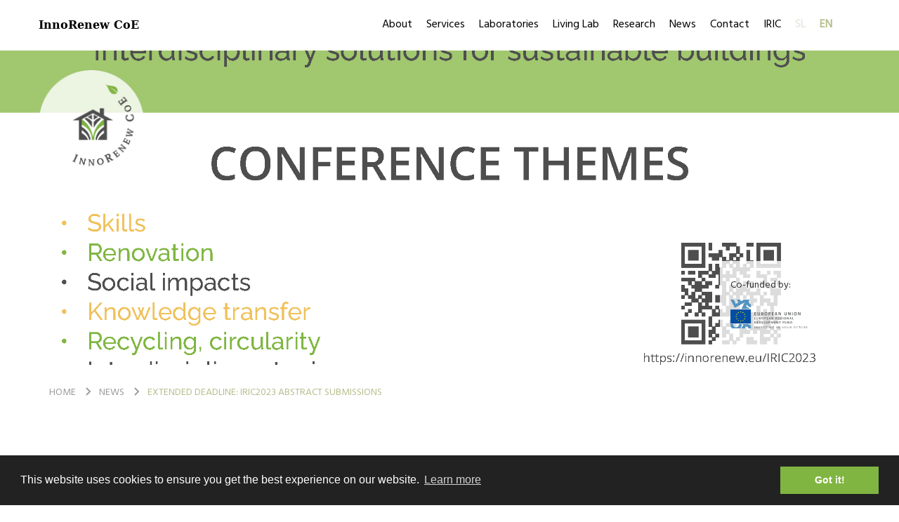

--- FILE ---
content_type: text/html; charset=UTF-8
request_url: https://innorenew.eu/2023/04/extended-deadline-iric2023-abstract-submissions/
body_size: 7804
content:
<!DOCTYPE html>
<html lang="en-US" prefix="og: http://ogp.me/ns#" class="no-js no-svg">
<head>
    <meta charset="UTF-8">

    <meta name="viewport" content="width=device-width, initial-scale=1.0, maximum-scale=1.0, user-scalable=no" />

    <link rel="profile" href="https://gmpg.org/xfn/11">
    <title>Extended deadline: IRIC2023 abstract submissions - InnoRenew CoE InnoRenew CoE</title>

    
    <meta property="og:title" content="InnoRenew CoE - Extended deadline: IRIC2023 abstract submissions">
    <meta property="og:type" content="website">
    <meta property="og:image" content="https://innorenew.eu/app/uploads/2023/04/Abstract-submission-flyer-IRIC2022-may8.png">
    <meta property="og:url" content="https://innorenew.eu/2023/04/extended-deadline-iric2023-abstract-submissions">
    <meta property="og:description" content="InnoRenew CoE">
    <meta property="og:site_name" content="InnoRenew CoE">

    <meta name="twitter:widgets:csp" content="on">
    <meta name="twitter:url" content="https://innorenew.eu/2023/04/extended-deadline-iric2023-abstract-submissions">
    <meta name="twitter:card" content="summary">
    <meta name="twitter:title" content="InnoRenew CoE - Extended deadline: IRIC2023 abstract submissions">
    <meta name="twitter:description" content="InnoRenew CoE">
    <meta name="twitter:text:description" content="InnoRenew CoE">
    <meta name="twitter:image" content="https://innorenew.eu/app/uploads/2023/04/Abstract-submission-flyer-IRIC2022-may8.png">
    <meta name="twitter:site" content="@innorenewcoe">

    <meta name="application-name" content="InnoRenew CoE">

    <link rel="apple-touch-icon" sizes="180x180" href="/apple-touch-icon.png">
    <link rel="icon" type="image/png" sizes="192x192"  href="/android-chrome-192x192.png">
    <link rel="icon" type="image/png" sizes="512x512"  href="/android-chrome-512x512.png">
    <link rel="icon" type="image/png" sizes="32x32" href="/favicon-32x32.png">
    <link rel="icon" type="image/png" sizes="16x16" href="/favicon-16x16.png">
    <link rel="shortcut icon" href="/favicon.ico">
    <link rel="manifest" href="/manifest.json">
    <meta name="theme-color" content="#ffffff">
    <meta name="msapplication-navbutton-color" content="#ffffff">
    <meta name="apple-mobile-web-app-status-bar-style" content="black-translucent">

    <link rel="alternate" hreflang="en-us" href="https://innorenew.eu/2023/04/extended-deadline-iric2023-abstract-submissions/" />
<link rel="alternate" hreflang="sl-si" href="https://innorenew.eu/sl/2023/04/podaljsan-rok-za-oddajo-povzetkov-za-iric2023/" />

<!-- This site is optimized with the Yoast SEO plugin v5.4 - https://yoast.com/wordpress/plugins/seo/ -->
<link rel="canonical" href="https://innorenew.eu/2023/04/extended-deadline-iric2023-abstract-submissions/" />
<meta property="og:locale" content="en_US" />
<meta property="og:type" content="article" />
<meta property="og:title" content="Extended deadline: IRIC2023 abstract submissions - InnoRenew CoE" />
<meta property="og:description" content="The deadline for abstract submission to participate in the InnoRenew CoE International Conference 2023, “Interdisciplinary solutions for sustainable buildings,” is extended until 8 May 2023. IRIC2023 will be held 12–14 September 2023 in the InnoRenew CoE building in Izola, Slovenia. The keynote speaker is Alan Organschi, a principal and partner at Gray Organschi Architecture, in &hellip;" />
<meta property="og:url" content="https://innorenew.eu/2023/04/extended-deadline-iric2023-abstract-submissions/" />
<meta property="og:site_name" content="InnoRenew CoE" />
<meta property="article:publisher" content="https://www.facebook.com/InnoRenew/" />
<meta property="article:section" content="News" />
<meta property="article:published_time" content="2023-04-17T10:32:54+01:00" />
<meta property="article:modified_time" content="2023-04-17T10:42:45+01:00" />
<meta property="og:updated_time" content="2023-04-17T10:42:45+01:00" />
<meta property="og:image" content="https://innorenew.eu/app/uploads/2023/04/Abstract-submission-flyer-IRIC2022-may8.png" />
<meta property="og:image:secure_url" content="https://innorenew.eu/app/uploads/2023/04/Abstract-submission-flyer-IRIC2022-may8.png" />
<meta property="og:image:width" content="2373" />
<meta property="og:image:height" content="3415" />
<meta name="twitter:card" content="summary_large_image" />
<meta name="twitter:description" content="The deadline for abstract submission to participate in the InnoRenew CoE International Conference 2023, “Interdisciplinary solutions for sustainable buildings,” is extended until 8 May 2023. IRIC2023 will be held 12–14 September 2023 in the InnoRenew CoE building in Izola, Slovenia. The keynote speaker is Alan Organschi, a principal and partner at Gray Organschi Architecture, in [&hellip;]" />
<meta name="twitter:title" content="Extended deadline: IRIC2023 abstract submissions - InnoRenew CoE" />
<meta name="twitter:site" content="@innorenewcoe" />
<meta name="twitter:image" content="https://innorenew.eu/app/uploads/2023/04/Abstract-submission-flyer-IRIC2022-may8.png" />
<meta name="twitter:creator" content="@innorenewcoe" />
<script type='application/ld+json'>{"@context":"http:\/\/schema.org","@type":"WebSite","@id":"#website","url":"https:\/\/innorenew.eu\/","name":"InnoRenew CoE","alternateName":"InnoRenew","potentialAction":{"@type":"SearchAction","target":"https:\/\/innorenew.eu\/?s={search_term_string}","query-input":"required name=search_term_string"}}</script>
<script type='application/ld+json'>{"@context":"http:\/\/schema.org","@type":"Organization","url":"https:\/\/innorenew.eu\/2023\/04\/extended-deadline-iric2023-abstract-submissions\/","sameAs":["https:\/\/www.facebook.com\/InnoRenew\/","https:\/\/www.linkedin.com\/groups\/8347719\/profile","https:\/\/www.youtube.com\/channel\/UCjhV9WqysQjr5UZ88FoYjlQ","https:\/\/twitter.com\/innorenewcoe"],"@id":"#organization","name":"Innorenew","logo":"https:\/\/static.innorenew.eu\/app\/uploads\/2017\/06\/InnoRenewLogo.svg"}</script>
<!-- / Yoast SEO plugin. -->

<link rel='dns-prefetch' href='//s.w.org' />
<link rel="alternate" type="application/rss+xml" title="InnoRenew CoE &raquo; Extended deadline: IRIC2023 abstract submissions Comments Feed" href="https://innorenew.eu/2023/04/extended-deadline-iric2023-abstract-submissions/feed/" />
<link rel='stylesheet' id='contact-form-7-css'  href='/app/plugins/contact-form-7/includes/css/styles.css?ver=4.8' type='text/css' media='all' />
<link rel='stylesheet' id='it_epoll_style-css'  href='/app/plugins/epoll-wp-voting/assets/css/it_epoll_frontendv3.css?ver=4.8' type='text/css' media='all' />
<link rel='stylesheet' id='bwg_fonts-css'  href='/app/plugins/photo-gallery/css/bwg-fonts/fonts.css?ver=0.0.1' type='text/css' media='all' />
<link rel='stylesheet' id='sumoselect-css'  href='/app/plugins/photo-gallery/css/sumoselect.min.css?ver=3.0.3' type='text/css' media='all' />
<link rel='stylesheet' id='mCustomScrollbar-css'  href='/app/plugins/photo-gallery/css/jquery.mCustomScrollbar.min.css?ver=1.5.59' type='text/css' media='all' />
<link rel='stylesheet' id='bwg_googlefonts-css'  href='https://fonts.googleapis.com/css?family=Ubuntu&#038;subset=greek,latin,greek-ext,vietnamese,cyrillic-ext,latin-ext,cyrillic' type='text/css' media='all' />
<link rel='stylesheet' id='bwg_frontend-css'  href='/app/plugins/photo-gallery/css/styles.min.css?ver=1.5.59' type='text/css' media='all' />
<link rel='stylesheet' id='wpml-legacy-horizontal-list-0-css'  href='/app/plugins/sitepress-multilingual-cms/templates/language-switchers/legacy-list-horizontal/style.css?ver=1' type='text/css' media='all' />
<link rel='stylesheet' id='inno-style-css'  href='/app/themes/innorenew/assets/build/css/app.css' type='text/css' media='all' />
<script type='text/javascript' src='https://innorenew.eu/wp/wp-includes/js/jquery/jquery.js?ver=1.12.4'></script>
<script type='text/javascript' src='https://innorenew.eu/wp/wp-includes/js/jquery/jquery-migrate.min.js?ver=1.4.1'></script>
<script type='text/javascript'>
/* <![CDATA[ */
var it_epoll_ajax_obj = {"ajax_url":"https:\/\/innorenew.eu\/wp\/wp-admin\/admin-ajax.php"};
/* ]]> */
</script>
<script type='text/javascript' src='/app/plugins/epoll-wp-voting/assets/js/it_epoll_votev3.js?ver=4.8'></script>
<script type='text/javascript' src='/app/plugins/epoll-wp-voting/assets/js/it_epoll_frontendv3.js?ver=4.8'></script>
<script type='text/javascript' src='/app/plugins/photo-gallery/js/jquery.sumoselect.min.js?ver=3.0.3'></script>
<script type='text/javascript' src='/app/plugins/photo-gallery/js/jquery.mobile.min.js?ver=1.3.2'></script>
<script type='text/javascript' src='/app/plugins/photo-gallery/js/jquery.mCustomScrollbar.concat.min.js?ver=1.5.59'></script>
<script type='text/javascript' src='/app/plugins/photo-gallery/js/jquery.fullscreen-0.4.1.min.js?ver=0.4.1'></script>
<script type='text/javascript'>
/* <![CDATA[ */
var bwg_objectsL10n = {"bwg_field_required":"field is required.","bwg_mail_validation":"This is not a valid email address.","bwg_search_result":"There are no images matching your search.","bwg_select_tag":"Select Tag","bwg_order_by":"Order By","bwg_search":"Search","bwg_show_ecommerce":"Show Ecommerce","bwg_hide_ecommerce":"Hide Ecommerce","bwg_show_comments":"Show Comments","bwg_hide_comments":"Hide Comments","bwg_restore":"Restore","bwg_maximize":"Maximize","bwg_fullscreen":"Fullscreen","bwg_exit_fullscreen":"Exit Fullscreen","bwg_search_tag":"SEARCH...","bwg_tag_no_match":"No tags found","bwg_all_tags_selected":"All tags selected","bwg_tags_selected":"tags selected","play":"Play","pause":"Pause","is_pro":"","bwg_play":"Play","bwg_pause":"Pause","bwg_hide_info":"Hide info","bwg_show_info":"Show info","bwg_hide_rating":"Hide rating","bwg_show_rating":"Show rating","ok":"Ok","cancel":"Cancel","select_all":"Select all","lazy_load":"0","lazy_loader":"\/app\/plugins\/photo-gallery\/images\/ajax_loader.png","front_ajax":"0"};
/* ]]> */
</script>
<script type='text/javascript' src='/app/plugins/photo-gallery/js/scripts.min.js?ver=1.5.59'></script>
<script type='text/javascript' src='/app/themes/innorenew/assets/build/js/app.js?ver=1.0.6'></script>
<link rel='https://api.w.org/' href='https://innorenew.eu/wp-json/' />
<link rel="EditURI" type="application/rsd+xml" title="RSD" href="https://innorenew.eu/wp/xmlrpc.php?rsd" />
<link rel="wlwmanifest" type="application/wlwmanifest+xml" href="https://innorenew.eu/wp/wp-includes/wlwmanifest.xml" /> 
<meta name="generator" content="WordPress 4.8" />
<link rel='shortlink' href='https://innorenew.eu/?p=17372' />
<link rel="alternate" type="application/json+oembed" href="https://innorenew.eu/wp-json/oembed/1.0/embed?url=https%3A%2F%2Finnorenew.eu%2F2023%2F04%2Fextended-deadline-iric2023-abstract-submissions%2F" />
<link rel="alternate" type="text/xml+oembed" href="https://innorenew.eu/wp-json/oembed/1.0/embed?url=https%3A%2F%2Finnorenew.eu%2F2023%2F04%2Fextended-deadline-iric2023-abstract-submissions%2F&#038;format=xml" />
<meta name="generator" content="WPML ver:3.8.3 stt:1,47;" />
	<script type="text/javascript">
console.log(document.URL);
	if(document.URL == "https://innorenew.eu/poll/frames-of-science/") {
		console.log($(".it_epoll_survey-country"));
$(".it_epoll_survey-country").remove();
	}
	</script>
			<style type="text/css" id="wp-custom-css">
			/*
You can add your own CSS here.

Click the help icon above to learn more.
*/

.about-section.additional-info-block {
	padding-top: 30px;
	padding-bottom: 30px;
}

/* New home logos*/
body.single .wki-top {
    position: absolute;
    bottom: 0;
    right: 45px;
    z-index: 19;
    bottom: auto;
    top: -150px;
    background: rgba(255,255,255,0.8);
    height: 120px;
    padding: 25px 30px 40px 15px;
}
body.single .wki-top img {
    width: 110px;
    height: auto;
}
body.single .wki-top span {
    display: block;
    margin-bottom: 10px;
    font-size: 14px;
    color: #333333;
}
body.single .wki-bottom {
    position: absolute;
    bottom: 0;
    right: 200px;
    z-index: 19;
    bottom: auto;
    top: -150px;
    background: rgba(255,255,255,0.8);
    height: 120px;
    padding: 25px 15px 40px 30px;
}

body.single .wki-bottom img {
    width: 110px;
    height: auto;
}
body.single .wki-bottom span {
    display: block;
    margin-bottom: 10px;
    font-size: 14px;
    color: #333333;
}
body.single .wki-top {
    bottom: 100px;
    top: auto;
}
body.single .wki-bottom {
    bottom: 100px;
    top: auto;
}
body.single .header .wki-container {
    height: 100%;
}

@media screen and (max-width: 992px) {
    body.single .wki-top {
        bottom: 70px;
    }
    body.single .wki-bottom {
        bottom: 70px;
    }
}
@media screen and (max-width: 550px) {
    body.single .wki-bottom {
        bottom: 60px !important;
        right: 165px;
        padding: 15px 30px 20px 15px;
        height: 110px;
    }
    body.single .wki-top {
        bottom: 60px !important;
        right: 10px;
        height: 110px;
        padding: 15px 30px 20px 15px;
    }
}		</style>
	</head>
<body class="post-template-default single single-post postid-17372 single-format-standard sp-easy-accordion-enabled">
<div class="app-root">


<header class="header " style="background-image: url(/app/uploads/2023/04/Abstract-submission-flyer-IRIC2022-may8.png)">
    <div class="main-navigation">
        <div class="container">
            <div class="logo"><a href="https://innorenew.eu"><img src="/app/uploads/2025/12/IR-logo-round.png" alt=""></a></div>
            <!--div class="logo"><a href="https://innorenew.eu"><img src="/app/themes/innorenew/assets/img/logo_color.svg" alt=""></a></div--!>
            <div class="slogan"><a href="https://innorenew.eu">InnoRenew CoE</a></div>

            <nav class="navbar navbar-default">
                <div class="container-fluid">
                    <div class="navbar-header">
                        <button type="button" class="navbar-toggle collapsed" data-toggle="collapse" data-target="#navbar" aria-expanded="false" aria-controls="navbar">
                            <span class="sr-only">Toggle navigation</span>
                            <span class="icon-bar"></span>
                            <span class="icon-bar"></span>
                            <span class="icon-bar"></span>
                        </button>
                    </div>
                    <div id="navbar" class="navbar-collapse collapse">
                        <a href="#" class="close-main-navigation" data-toggle="collapse" data-target="#navbar"><img src="/app/themes/innorenew/assets/img/icons/menu_close.svg" alt="close menu"></a>

<div class="logo visible-xs visible-sm"><a href="https://innorenew.eu"><img src="/app/themes/innorenew/assets/img/logo_color.svg" alt="home page"></a></div>

<ul class="nav navbar-nav navbar-right">
    <li itemscope="itemscope" itemtype="https://www.schema.org/SiteNavigationElement" id="menu-item-87" class="menu-item menu-item-type-post_type menu-item-object-page menu-item-87"><a title="About" href="https://innorenew.eu/about/institute/">About</a></li>
<li itemscope="itemscope" itemtype="https://www.schema.org/SiteNavigationElement" id="menu-item-40" class="menu-item menu-item-type-post_type menu-item-object-page menu-item-40"><a title="Services" href="https://innorenew.eu/services/">Services</a></li>
<li itemscope="itemscope" itemtype="https://www.schema.org/SiteNavigationElement" id="menu-item-10007" class="menu-item menu-item-type-post_type menu-item-object-page menu-item-10007"><a title="Laboratories" href="https://innorenew.eu/laboratories/">Laboratories</a></li>
<li itemscope="itemscope" itemtype="https://www.schema.org/SiteNavigationElement" id="menu-item-39" class="menu-item menu-item-type-post_type menu-item-object-page menu-item-39"><a title="Living Lab" href="https://innorenew.eu/living-lab/">Living Lab</a></li>
<li itemscope="itemscope" itemtype="https://www.schema.org/SiteNavigationElement" id="menu-item-38" class="menu-item menu-item-type-post_type menu-item-object-page menu-item-38"><a title="Research" href="https://innorenew.eu/research/">Research</a></li>
<li itemscope="itemscope" itemtype="https://www.schema.org/SiteNavigationElement" id="menu-item-37" class="menu-item menu-item-type-post_type menu-item-object-page menu-item-37"><a title="News" href="https://innorenew.eu/news/">News</a></li>
<li itemscope="itemscope" itemtype="https://www.schema.org/SiteNavigationElement" id="menu-item-36" class="menu-item menu-item-type-post_type menu-item-object-page menu-item-36"><a title="Contact" href="https://innorenew.eu/contact/">Contact</a></li>
<li itemscope="itemscope" itemtype="https://www.schema.org/SiteNavigationElement" id="menu-item-23414" class="menu-item menu-item-type-post_type menu-item-object-page menu-item-23414"><a title="IRIC" href="https://innorenew.eu/iric2025/">IRIC</a></li>

    
                        <li class="lang-item"><a href="https://innorenew.eu/sl/2023/04/podaljsan-rok-za-oddajo-povzetkov-za-iric2023/" class="lang-switch-link  lang-switch-link-sl">sl</a></li>
                    <li class="lang-item"><a href="https://innorenew.eu/2023/04/extended-deadline-iric2023-abstract-submissions/" class="lang-switch-link lang-switch-link-active lang-switch-link-en">en</a></li>
            
    <li class="social hidden-lg hidden-md">
        <span>Follow us on:</span>
        <a href="https://www.facebook.com/InnoRenew/" target="_blank"><img src="/app/themes/innorenew/assets/img/facebook.svg" alt="facebook"></a>
        <a href="https://twitter.com/innorenewcoe?lang=en" target="_blank"><img src="/app/themes/innorenew/assets/img/twitter.svg" alt="twitter"></a>
        <a href="https://www.linkedin.com/company/innorenew-coe/" target="_blank"><img src="/app/themes/innorenew/assets/img/linked-in.svg" alt="linkedin"></a>
        <a href="https://www.youtube.com/@innorenewcoe" target="_blank"><img src="/app/themes/innorenew/assets/img/youtube.svg" alt="youtube"></a>
        <a href="https://www.researchgate.net/project/InnoRenew-CoE-InnoRenew-CoE-Renewable-Materials-and-Healthy-Environments-Research-and-Innovation-Centre-of-Excellence" target="_blank"><img src="/app/themes/innorenew/assets/img/researchgate.svg" alt="reasearch gate"></a>
    </li>
</ul>
                    </div>
                </div>
            </nav>
        </div>
    </div>

    <div class="container wki-container">
                    <div class="wki-top"><span>Co-funded by:</span> <img src="/app/themes/innorenew/assets/img/EKP_sklad_za_regionalni_razvoj_ENG_slogan-01.svg" alt=""></div>
                <!--div class="wki wki-bottom"><span>Mentored by:</span> <img src="/app/themes/innorenew/assets/img/WKILogo.svg" alt=""></div--!>
    </div>
</header>

<div class="breadcrumbs-section">
    <div class="container">
        <ol class="breadcrumb">
            <li><a href="https://innorenew.eu">Home</a></li>

                            <li><a href="https://innorenew.eu/news/">News</a></li>
            
                            <li><a href="https://innorenew.eu/2023/04/extended-deadline-iric2023-abstract-submissions/">Extended deadline: IRIC2023 abstract submissions</a></li>
                                </ol>
    </div>
</div>

<div class="news-section boxed-single-news">
    <div class="container">
        <div class="row">
            <div class="col-md-7 col-md-push-5">
                <h2>Extended deadline: IRIC2023 abstract submissions</h2>

                <article>
                    <p>The deadline for <a href="https://conf.innorenew.eu/event/12/" target="_blank" rel="noopener">abstract submission</a> to participate in the InnoRenew CoE International Conference 2023, “Interdisciplinary solutions for sustainable buildings,” is extended until <strong>8 May 2023.</strong></p>
<p><a href="/app/uploads/2023/04/Abstract-submission-flyer-IRIC2022-may8.png" target="_blank" rel="noopener"><img class="alignnone size-medium wp-image-17373" src="/app/uploads/2023/04/Abstract-submission-flyer-IRIC2022-may8-208x300.png" alt="" width="208" height="300" srcset="/app/uploads/2023/04/Abstract-submission-flyer-IRIC2022-may8-208x300.png 208w, /app/uploads/2023/04/Abstract-submission-flyer-IRIC2022-may8-768x1105.png 768w, /app/uploads/2023/04/Abstract-submission-flyer-IRIC2022-may8-712x1024.png 712w" sizes="(max-width: 208px) 100vw, 208px" /></a></p>
<p>IRIC2023 will be held 12–14 September 2023 in the InnoRenew CoE building in Izola, Slovenia. The keynote speaker is Alan Organschi, a principal and partner at Gray Organschi Architecture, in the USA, and Director of the Innovation Labs at the Bauhaus Earth, a global interdisciplinary initiative that seeks to transform the building sector.</p>
<p><a href="/app/uploads/2023/04/keynoteflyerA4.png" target="_blank" rel="noopener"><img class="alignnone size-medium wp-image-17313" src="/app/uploads/2023/04/keynoteflyerA4-300x212.png" alt="" width="300" height="212" srcset="/app/uploads/2023/04/keynoteflyerA4-300x212.png 300w, /app/uploads/2023/04/keynoteflyerA4-768x543.png 768w, /app/uploads/2023/04/keynoteflyerA4-1024x724.png 1024w" sizes="(max-width: 300px) 100vw, 300px" /></a></p>
<p>IRIC2023 welcomes 300-word abstracts for presentations in different thematic areas:</p>
<ul>
<li>Skills</li>
<li>Renovation</li>
<li>Social impacts</li>
<li>Knowledge transfer</li>
<li>Recycling, circularity</li>
<li>Interdisciplinary topics</li>
<li>Engineered living materials</li>
<li>Environmental impacts, carbon</li>
<li>Human health and preferences</li>
<li>Sustainable construction &amp; sustainable buildings</li>
<li>New European Bauhaus (co-design, solutions, aesthetics)</li>
<li>Design solutions (energy efficiency, optimization, aesthetics)</li>
<li>Automation, AI, IoT, wearables, sensors, integrated technologies</li>
</ul>
<p>Please <a href="https://conf.innorenew.eu/event/12/registrations/11/" target="_blank" rel="noopener">register </a>and <a href="https://conf.innorenew.eu/event/12/" target="_blank" rel="noopener">submit </a>your abstracts!</p>
<p>Visit the conference <a href="https://innorenew.eu/iric2023/" target="_blank" rel="noopener">webpage </a>for more information.</p>
                </article>
            </div>

            <aside class="col-md-3 col-md-pull-7">
                <p>Lea Primožič</p>
                <p>Published: April 17, 2023</p>
                <p class="share">
                    Share on:
                    <a href="http://www.facebook.com/share.php?u=https://innorenew.eu/2023/04/extended-deadline-iric2023-abstract-submissions" target="_blank"><img src="/app/themes/innorenew/assets/img/facebook.svg" alt=""></a>
                    <a href="http://twitter.com/share?text=Extended deadline: IRIC2023 abstract submissions - &amp;url=https://innorenew.eu/2023/04/extended-deadline-iric2023-abstract-submissions" target="_blank"><img src="/app/themes/innorenew/assets/img/twitter.svg" alt=""></a>
                    <a href="https://www.linkedin.com/shareArticle?url=https://innorenew.eu/2023/04/extended-deadline-iric2023-abstract-submissions" target="_blank"><img src="/app/themes/innorenew/assets/img/linked-in.svg" alt=""></a>
                </p>
            </aside>
        </div>
    </div>
</div>


<div class="boxed-similar-news boxed-latest-entries boxed-news">
    <div class="container">
        <h2>Similar news</h2>

        <div class="row">
                            <div class="col-md-4">
                    <div class="entry">
                                                    <figure><a href="https://innorenew.eu/2026/01/public-lecture-dr-julian-eliah-heger/"><img src="/app/uploads/2026/01/IMG_4636-1024x768.jpeg" alt=""></a></figure>
                                                <p class="when">January 12, 2026</p>
                        <h3><a href="https://innorenew.eu/2026/01/public-lecture-dr-julian-eliah-heger/">Public lecture by Dr. Julian Eliah Heger</a></h3>
                        <a href="https://innorenew.eu/2026/01/public-lecture-dr-julian-eliah-heger/" class="more">Read more</a>
                    </div>
                </div>
                            <div class="col-md-4">
                    <div class="entry">
                                                    <figure><a href="https://innorenew.eu/2026/01/life-wooden-project-survey-2/"><img src="/app/uploads/2025/10/BeWooden_logo-1024x576.jpg" alt=""></a></figure>
                                                <p class="when">January 8, 2026</p>
                        <h3><a href="https://innorenew.eu/2026/01/life-wooden-project-survey-2/">LIFE Be-WoodEN project survey</a></h3>
                        <a href="https://innorenew.eu/2026/01/life-wooden-project-survey-2/" class="more">Read more</a>
                    </div>
                </div>
                            <div class="col-md-4">
                    <div class="entry">
                                                    <figure><a href="https://innorenew.eu/2026/01/dr-andreja-kutnar-elected-vice-president-international-academy-wood-science-iaws/"><img src="/app/uploads/2026/01/Screenshot-2026-01-07-144012.jpg" alt=""></a></figure>
                                                <p class="when">January 7, 2026</p>
                        <h3><a href="https://innorenew.eu/2026/01/dr-andreja-kutnar-elected-vice-president-international-academy-wood-science-iaws/">Dr. Andreja Kutnar elected Vice President of the International Academy of Wood Science (IAWS)</a></h3>
                        <a href="https://innorenew.eu/2026/01/dr-andreja-kutnar-elected-vice-president-international-academy-wood-science-iaws/" class="more">Read more</a>
                    </div>
                </div>
                    </div>
    </div>
</div>

</div><!-- /#app -->

<footer class="main-footer" style="margin-top:30px">
    <div class="container">
        <div class="row">
            <div class="col-md-4 contact-info">
                    <h3>Contacts:</h3>
                <p>InnoRenew CoE<br />
Livade 6a<br />
6310 Izola, Slovenia</p>
<p>T: <a href="tel:+386 (0)40 282 944">+386 (0)40 282 944</a><br />
E: <a href="mailto:coe@innorenew.eu">coe@innorenew.eu</a></p>
<p>SI Reg. #: 1810014000<br />
Tax #: SI 71633065<br />
PIC #: 998802793<br />
ARRS #: </p>
<p>ISSN #: 2784-4102</p>
            </div>

            <div class="col-md-4 jobs-list">
                    <h3>Documents:</h3>
                <p><a href="https://innorenew.eu/app/uploads/2024/01/InnoRenewCoE_GEP_v2_24012024.pdf" target="_blank" rel="noopener">InnoRenew CoE Gender Equality Plan</a></p>

                <p><a href="/app/uploads/2019/02/InnoRenewReport-2017_2018.pdf">Innorenew CoE Report 2017-2019</a></p>

                <p><a href="/app/uploads/2020/02/Annual-Report-2019_A4_10-2-2020-pages-web-3.pdf" target="_blank" rel="noopener">InnoRenew CoE Report 2019</a></p>

                <p><a href="/app/uploads/2021/02/annualreport2020-2.pdf" target="_blank" rel="noopener">InnoRenew CoE Report 2020</a></p>

                <p><a href="/app/uploads/2022/02/AR2021.pdf" target="_blank" rel="noopener">InnoRenew CoE Report 2021</a></p>

                <p><a href="/app/uploads/2023/02/AR2022-for-web.pdf">InnoRenew CoE Report 2022</a></p>

                <p><a href="/app/uploads/2024/05/Services_english_final-online.pdf" target="_blank" rel="noopener">InnoRenew CoE Services</a></p>

<!--a href="/app/uploads/2019/12/IPBE-Submission-Guide.pdf">IPBE Submission Guide</a--!>

                <p><a href="https://innorenew.eu/innorenew-privacy-policy/">Privacy</a></p>
                <!--h2>Join us.</h2>

                
                <ul class="entries">
                                    </ul--!>
            </div>

            <!--div class="col-md-2 col-md-offset-1 navigation">
                <h3>Navigation</h3>
                
                <ul>
                                            <li><a href="https://innorenew.eu/about/institute/">About</a></li>
                                            <li><a href="https://innorenew.eu/services/">Services</a></li>
                                            <li><a href="https://innorenew.eu/laboratories/">Laboratories</a></li>
                                            <li><a href="https://innorenew.eu/living-lab/">Living Lab</a></li>
                                            <li><a href="https://innorenew.eu/research/">Research</a></li>
                                            <li><a href="https://innorenew.eu/news/">News</a></li>
                                            <li><a href="https://innorenew.eu/contact/">Contact</a></li>
                                            <li><a href="https://innorenew.eu/iric2025/">IRIC</a></li>
                                    </ul>
            </div--!>

            <div class="col-md-4 info">
                <!--div class="founding">
                    <h3>Funding</h3>
                    <figure><img src="/app/uploads/2018/08/MergedLogohires-1.png" alt="Founding logo"></figure>
                    <p>Horizon 2020 Framework Programme of the European Union; H2020 WIDESPREAD-2-Teaming: #739574 and the Republic of Slovenia. 

Investment funding of the Republic of Slovenia and the European Union of the European Regional Development Fund.</p>
                </div--!>

                <div class="founders" style="margin:0">
                    <h3>Established on 15th February 2017 by:</h3>

                                                                    <div class="logos clearfix">
                                                            
                    <div class="entry entry-1"><a href="https://www.upr.si/sl/" target="_blank"><img src="/app/uploads/2017/06/UPlogowhite.svg" alt="University of Primorska"></a></div>

                                                                                            
                    <div class="entry entry-2"><a href="https://www.wki.fraunhofer.de/en.html" target="_blank"><img src="/app/uploads/2017/06/WKILogoWhite.svg" alt="Fraunhofer WKI"></a></div>

                                                                                                                                <div class="row"></div>
                                
                    <div class="entry entry-3"><a href="http://www.zag.si/si/" target="_blank"><img src="/app/uploads/2017/06/ZagLogoWhite.svg" alt="ZAG"></a></div>

                                                                                            
                    <div class="entry entry-4"><a href="http://www.zvkds.si/sl" target="_blank"><img src="/app/uploads/2017/06/ZVKDS-IPCHS-LogoWhite.svg" alt="ZVKDS"></a></div>

                                                                                    </div>
                                    </div>
            </div>
        </div>

        <div class="bottom">
            <div class="row">
                <div class="col-md-4">
                    <ul class="social-links">
                        <li><a href="https://www.facebook.com/InnoRenew/" target="_blank"><img src="/app/themes/innorenew/assets/img/facebook.svg" alt="facebook"></a></li>
                        <!--li><a href="https://twitter.com/innorenewcoe?lang=en" target="_blank"><img src="/app/themes/innorenew/assets/img/twitter.svg" alt="twitter"></a></li--!>
                        <li><a href="https://www.linkedin.com/company/innorenew-coe/" target="_blank"><img src="/app/themes/innorenew/assets/img/linked-in.svg" alt="linkedin"></a></li>
                        <li><a href="https://www.youtube.com/@innorenewcoe" target="_blank"><img src="/app/themes/innorenew/assets/img/youtube.svg" alt="youtube"></a></li>
                        <li><a href="https://www.researchgate.net/project/InnoRenew-CoE-InnoRenew-CoE-Renewable-Materials-and-Healthy-Environments-Research-and-Innovation-Centre-of-Excellence" target="_blank"><img src="/app/themes/innorenew/assets/img/researchgate.svg" alt="research gate"></a></li>
                    </ul>
                </div>
                <div class="col-md-3" style="text-align: center;">
                    <a href="https://innorenew.eu/project/development-new-practices-forest-property-management-strengthening-functions/"><img style="width: 170px" src="https://innorenew.eu/app/uploads/2020/07/PRP-EU-SLO-barvni-002-768x190.jpg"/></a>
                </div>
                <div class="col-md-5 copyright">
                    <p class="text-right">
                        © InnoRenew CoE, UP IAM &nbsp;  •
                        <a href="https://innorenew.eu/terms-conditions/">Terms &#038; conditions</a>  •
                        <a href="https://www.cnj.si/" target="_blank">CNJ digital</a>
                    </p>
                </div>
            </div>
        </div>
    </div>
</footer>

<!-- Google tag (gtag.js) -->
<script async src="https://www.googletagmanager.com/gtag/js?id=G-M6K88D41NT"></script>
<script>
  window.dataLayer = window.dataLayer || [];
  function gtag(){dataLayer.push(arguments);}
  gtag('js', new Date());

  gtag('config', 'G-M6K88D41NT');
</script>
<link rel="stylesheet" type="text/css" href="//cdnjs.cloudflare.com/ajax/libs/cookieconsent2/3.0.3/cookieconsent.min.css" />
<script src="//cdnjs.cloudflare.com/ajax/libs/cookieconsent2/3.0.3/cookieconsent.min.js"></script>
<script>
window.addEventListener("load", function(){
window.cookieconsent.initialise({
    "palette": {
        "popup": { "background": "#222222" },
        "button": { "background": "#80b541", "text": "#ffffff" }
    }
    })});
</script>

<script type='text/javascript'>
/* <![CDATA[ */
var wpcf7 = {"apiSettings":{"root":"https:\/\/innorenew.eu\/wp-json\/","namespace":"contact-form-7\/v1"},"recaptcha":{"messages":{"empty":"Please verify that you are not a robot."}},"cached":"1"};
/* ]]> */
</script>
<script type='text/javascript' src='/app/plugins/contact-form-7/includes/js/scripts.js?ver=4.8'></script>
<script type='text/javascript' src='https://innorenew.eu/wp/wp-includes/js/wp-embed.min.js?ver=4.8'></script>

</body>
</html>

<!-- Performance optimized by W3 Total Cache. Learn more: https://www.w3-edge.com/products/

Object Caching 2824/3248 objects using xcache
Page Caching using xcache
Minified using xcache
Database Caching using memcache

 Served from: innorenew.eu @ 2026-01-14 02:56:23 by W3 Total Cache -->

--- FILE ---
content_type: image/svg+xml
request_url: https://innorenew.eu/app/uploads/2017/06/WKILogoWhite.svg
body_size: 789
content:
<svg id="Layer_1" xmlns="http://www.w3.org/2000/svg" viewBox="0 0 241 65.7"><style>.st0{fill:#fff}</style><path class="st0" d="M0 39.2c9.3-4.8 22.9-12.5 39.1-23.8v-3.8C24.8 20.9 10.4 28.4 0 33.3v5.9zM0 27.9c10.3-4.2 24.8-10.7 39.1-19.2V6.8C25.7 13.5 11.7 17.6 0 20.2v7.7zM39.1 39.3V20.2c-8.9 7.5-17.7 14-25.1 19.1h25.1zM9 39.3c7-4.2 15.6-9.6 24-16 2-1.5 4-3 6-4.6v-2.4c-12.5 9.5-25.3 17.3-35.4 23H9zM0 17.5c11.4-2 25.4-5.6 39.1-12.1V3.2C25.3 9.4 11.5 12 0 12.9v4.6z"/><path class="st0" d="M0 0v10.9c.9-.1 1.7-.1 2.6-.2 9.5-.7 22.5-2.4 36.5-8.5V0H0zM229.6 39.2h5v-7.1c0-2.8 0-7.9 4.1-7.9.9 0 1.8.1 2.3.4v-5.1c-.5-.1-1.1-.1-1.5-.1-3 0-5.1 3-5.3 4.8h-.2v-4.4h-4.5v19.4zm-5-5.1c-1.9 1-4 2-6.4 2-3.1 0-5.3-1.8-5.5-4.9H226c0-6.8-2-11.7-9.2-11.7-6 0-9 4.6-9 10.2 0 6.3 3.7 10 10.1 10 2.7 0 4.8-.5 6.6-1.5v-4.1zm-12-6.4c.2-2.6 1.7-4.5 4.5-4.5s3.9 2.1 4.1 4.5h-8.6zm-16 11.5h5V23.6h4.4v-3.7h-4.4v-2.4c0-1.5.5-3 2.2-3 1.1 0 1.7.4 2.2.7l.4-4.2c-1-.2-2.4-.4-3.7-.4-4 0-6.2 2.7-6.2 6.6v2.7h-3.7v3.7h3.7v15.6zm-20-10.1c0-2.9 1.6-5.7 4.8-5.7 3.3 0 4.9 2.8 4.9 5.7 0 3.2-1 6.7-4.9 6.7-3.8 0-4.8-3.5-4.8-6.7m-5.3.6c0 5.5 3.7 10 10.1 10 6.4 0 10.1-4.4 10.1-10 0-6.4-4.4-10.2-10.1-10.2-5.7 0-10.1 3.8-10.1 10.2m-20.9 9.5h5v-9.5c0-2.5.8-6.4 4.4-6.4 3.2 0 3.3 3.2 3.3 5.6v10.3h5V27.1c0-4.4-2-7.6-6.6-7.6-2.6 0-4.8 1.2-6.1 3.1h-.1V11.1h-5v28.1zm-22.9 0h5v-9.5c0-2.5.8-6.4 4.4-6.4 3.2 0 3.3 3.2 3.3 5.6v10.3h5V27.1c0-4.4-2-7.6-6.6-7.6-2.6 0-4.8.9-6.3 3.1h-.1V20h-4.8v19.2zm-5.2-19.3h-5v9.5c0 2.5-.8 6.4-4.4 6.4-3.2 0-3.3-3.2-3.3-5.6V19.9h-5v12.2c0 4.4 2 7.6 6.6 7.6 2.6 0 4.8-1.2 6.3-3.1h.1v2.6h4.8V19.9zM88 33.7c0-3 3.3-3.3 5.6-3.3h2.2c0 1.5-.2 2.9-1.1 4-.8 1-2 1.7-3.5 1.7-1.8-.1-3.2-.8-3.2-2.4m-2.5-8.4c1.7-1.3 3.8-2.1 6-2.1 3 0 4.3 1 4.3 4.2H93c-2.1 0-4.6.2-6.5 1.1-1.9.9-3.3 2.6-3.3 5.5 0 3.7 3.3 5.7 6.7 5.7 2.3 0 4.8-1.2 6-3.3h.1c0 .6 0 1.9.2 2.9h4.4c-.1-1.5-.2-2.9-.2-4.3s-.1-2.9-.1-4.8v-2.5c0-5.7-2.4-8.1-8.3-8.1-2.1 0-4.8.6-6.7 1.5l.2 4.2zM70.4 39.2h5v-7.1c0-2.8 0-7.9 4.1-7.9.9 0 1.8.1 2.3.4v-5.1c-.5-.1-1.1-.1-1.5-.1-3 0-5.1 3-5.3 4.8h-.1v-4.4h-4.5v19.4zm-18.2 0h5.3V27.8h8.9v-4.1h-8.9v-6.4h9.3v-4.1H52.2v26zM205.4 52.6h2.7l2.3 10.5h.1l2.1-10.5h3.5l2.2 10.5 2.4-10.5h2.5l-3.3 13.1h-3.3l-2.3-10.5-2.3 10.5h-3.3zM225.5 52.6h2.6v5.6l4.5-5.6h3.2l-5.2 6.2 5.4 6.9h-3.3l-4.6-6.1v6.1h-2.6zM238.4 52.6h2.5v13.1h-2.5z"/></svg>